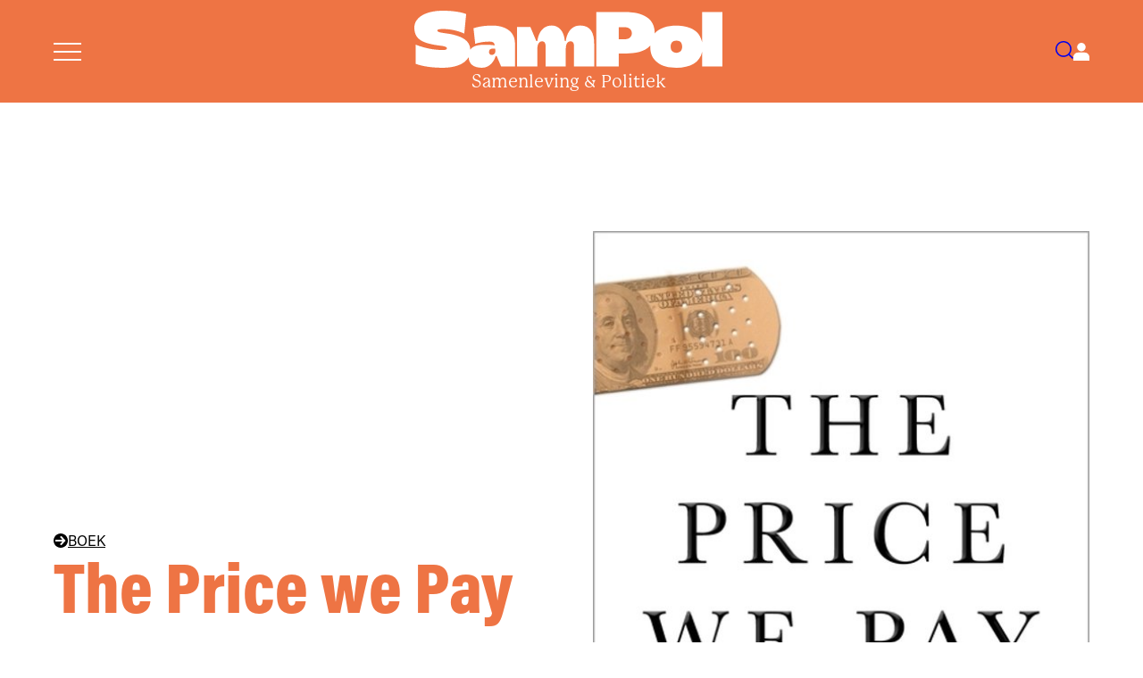

--- FILE ---
content_type: text/html; charset=utf-8
request_url: https://sampol.be/2020/05/the-price-we-pay
body_size: 9985
content:
<!DOCTYPE html>
<html lang="nl">
  <head>

    <meta charset="utf-8">
    <meta name="viewport" content="width=device-width, initial-scale=1">
    <meta name="csrf-token" content="NA0HQ1AvDg8ENRlLNzxmYBIlEzAnPmQJsj40dufXVMpz_hSPEjArEdQE">
    <title data-default="SamPol" data-suffix="">
      The Price we Pay
    </title>
    <link rel="apple-touch-icon" sizes="180x180" href="/apple-touch-icon.png">
    <link rel="icon" type="image/png" sizes="32x32" href="/favicon-32x32.png">
    <link rel="icon" type="image/png" sizes="16x16" href="/favicon-16x16.png">
    <link rel="manifest" href="/site.webmanifest">
    <meta name="description" content="De Amerikaanse gezondheidszorg is stuk. In zijn nieuwste boek vraagt Marty Makary zich af waar het misging.">


<link rel="canonical" href="https://sampol.be/2020/05/the-price-we-pay">


<meta property="og:title" content="The Price we Pay">
<meta property="og:description" content="De Amerikaanse gezondheidszorg is stuk. In zijn nieuwste boek vraagt Marty Makary zich af waar het misging.">
<meta property="og:image" content="https://sampol.be/images/articles/3044/cover-the-price-we-pay.jpg">
<meta property="og:url" content="https://sampol.be/2020/05/the-price-we-pay">
<meta property="og:type" content="article">
<meta property="og:site_name" content="Samenleving &amp; Politiek">
<meta property="og:locale" content="nl_BE">


<meta name="twitter:card" content="summary_large_image">
<meta name="twitter:title" content="The Price we Pay">
<meta name="twitter:description" content="De Amerikaanse gezondheidszorg is stuk. In zijn nieuwste boek vraagt Marty Makary zich af waar het misging.">
<meta name="twitter:image" content="https://sampol.be/images/articles/3044/cover-the-price-we-pay.jpg">
    <link phx-track-static rel="stylesheet" href="/assets/css/app-6d3e26497ff626cfc80e16e460ad0258.css?vsn=d">
    <link phx-track-static rel="stylesheet" href="/assets/css/sampol-3a8ac3850daf0f62755c0b64b97cb948.css?vsn=d">
    <script defer phx-track-static type="text/javascript" src="/assets/js/app-686c850e9810905dac37573512f45de2.js?vsn=d">
    </script>
    <link rel="stylesheet" href="https://use.typekit.net/klk4jcg.css">
    <style>
  :root {
    --base-color: #ee7444;
    --dark50-color: #000;
    --tint-color: #fde6d9;
    --bg-color: #fcdac6;
    --light50-color: #F1EEE7;
  }
</style>
  </head>
  <body>
    <nav id="site-menu">
      <a href="#close-menu" id="close-menu">
        Sluit Menu
        <svg xmlns="http://www.w3.org/2000/svg" class="svg-inline--fa fa-times fa-w-12" aria-hidden="true" data-fa-processed="" data-prefix="fas" data-icon="times" role="img" viewBox="0 0 384 512">
          <path fill="currentColor" d="M323.1 441l53.9-53.9c9.4-9.4 9.4-24.5 0-33.9L279.8 256l97.2-97.2c9.4-9.4 9.4-24.5 0-33.9L323.1 71c-9.4-9.4-24.5-9.4-33.9 0L192 168.2 94.8 71c-9.4-9.4-24.5-9.4-33.9 0L7 124.9c-9.4 9.4-9.4 24.5 0 33.9l97.2 97.2L7 353.2c-9.4 9.4-9.4 24.5 0 33.9L60.9 441c9.4 9.4 24.5 9.4 33.9 0l97.2-97.2 97.2 97.2c9.3 9.3 24.5 9.3 33.9 0z">
          </path>
        </svg>
      </a>
      <ul>
        <li><a href="/abonneer">Abonneer</a></li>
        <li><a href="/over-samenleving-en-politiek">Over SamPol</a></li>
        <li><a href="/redactie">Redactieraad</a></li>
        <li><a href="/latest">Laatste nummer</a></li>
        <li><a href="/magazines">Alle nummers</a></li>
        <li><a href="/interviews">Alle interviews</a></li>
        <li><a href="/archives">Archief</a></li>
        <li><a href="/boek">Boek</a></li>
        <li><a href="/column">Columns</a></li>
        <li><a href="/alles-wordt-beter">Podcast</a></li>
        <li><a href="/emile-zola-prijs">Emile Zola Prijs</a></li>
        <li><a href="/zomerreeksen">Zomerreeksen</a></li>
        <li><a href="/auteursrichtlijnen">Auteursrichtlijnen</a></li>
        <li><a href="/nieuwsbrief">Nieuwsbrief</a></li>
        <li><a href="/contact">Contact</a></li>
      </ul>
    </nav>
    <nav id="user-menu">
  <a href="#close-user-menu" id="close-user-menu">
    Sluit Menu
    <svg xmlns="http://www.w3.org/2000/svg" class="svg-inline--fa fa-times fa-w-12" aria-hidden="true" data-fa-processed="" data-prefix="fas" data-icon="times" role="img" viewBox="0 0 384 512">
      <path fill="currentColor" d="M323.1 441l53.9-53.9c9.4-9.4 9.4-24.5 0-33.9L279.8 256l97.2-97.2c9.4-9.4 9.4-24.5 0-33.9L323.1 71c-9.4-9.4-24.5-9.4-33.9 0L192 168.2 94.8 71c-9.4-9.4-24.5-9.4-33.9 0L7 124.9c-9.4 9.4-9.4 24.5 0 33.9l97.2 97.2L7 353.2c-9.4 9.4-9.4 24.5 0 33.9L60.9 441c9.4 9.4 24.5 9.4 33.9 0l97.2-97.2 97.2 97.2c9.3 9.3 24.5 9.3 33.9 0z">
      </path>
    </svg>
  </a>

  
    <div class="user-menu-content">
      <h3>Aanmelden</h3>
      <p class="login-message">Meld je aan om je abonnement te beheren.</p>
      <form action="/auth/user/password/sign_in" method="post" class="sidebar-login-form">
        <input type="hidden" name="_csrf_token" value="NA0HQ1AvDg8ENRlLNzxmYBIlEzAnPmQJsj40dufXVMpz_hSPEjArEdQE">
        <input type="hidden" name="redirect" value="/2020/05/the-price-we-pay?">
        <div class="form-field">
          <label for="sidebar-email">E-mail</label>
          <input type="email" name="user[email]" id="sidebar-email" required>
        </div>
        <div class="form-field">
          <label for="sidebar-password">Wachtwoord</label>
          <input type="password" name="user[password]" id="sidebar-password" required>
        </div>
        <button type="submit" class="login-button">Inloggen</button>
      </form>
      <div class="auth-links">
        <a href="/reset">Wachtwoord vergeten?</a>
      </div>
      <div class="subscribe-section">
        <p>Nog geen abonnement?</p>
        <a href="/abonneer" class="subscribe-link">Abonneer nu</a>
      </div>
    </div>
  
</nav>
    <header>
      <div class="header-inner">
        <a href="#open-menu" id="menu-toggle" aria-label="Open menu">
          <svg id="menu" xmlns="http://www.w3.org/2000/svg" viewBox="0 0 32 20.5">
            <rect width="32" height="2" fill="currentColor"></rect>
            <rect y="9.25" width="32" height="2" fill="currentColor"></rect>
            <rect y="18.5" width="32" height="2" fill="currentColor"></rect>
          </svg>
        </a>
        <a href="/" id="logo-container" data-phx-link="redirect" data-phx-link-state="push">
          <svg id="logo" data-name="Logo" xmlns="http://www.w3.org/2000/svg" viewBox="0 0 469.05 87.13">
            <path d="M118.79,22.66c-18.48,0-28.68,4.18-28.68,4.18l2.59,23.7s9.26-3.43,21.5-3.43c6.34,0,7.52,2.14,8.23,5.88-1.81-.24-4.86-1.02-15.68-1.02s-17.92,2.09-21.51,7.48c-.39-16.8-18.98-20.96-26.2-22.95-8.42-2.33-24.03-2.46-24.03-5.96,0-1.65,1.37-2.6,9.45-2.6,15.33,0,28.51,5.55,31.56,6.95l2.9-29.81S67.32,0,43.63,0C15.08,0,0,11.57,0,25.59c0,18.96,13.42,24.3,39.16,27.72,2.42.32,10.5,1.14,10.46,3.97-.02,1.85-1.79,2.7-6.47,2.7-21.06,0-37.27-6.8-41.08-8.15v29.19c4.59,1.79,17.97,6.07,41.06,6.07,18.14,0,33.57-5.23,39.51-16.28.43,10.58,7.41,16.27,20.46,16.27,12.37,0,19.08-11.41,20.68-17.95h1.57l6.78,15.88h21.09v-34.96c0-20.06-17.27-27.39-34.43-27.39ZM117.81,67.47c-1.8,0-4.15-1.09-4.15-4.37,0-6.71,7.89-5.32,9.38-5.18t.32,2.33c.32,2.33-.41,7.23-5.55,7.23Z" fill="currentColor"></path>
            <path d="M252.61,22.59c-16.29,0-21.1,15.61-22.01,23.64h-1.51c-.95-14.38-8.89-23.64-19.75-23.64-16.29,0-21.1,15.61-22.01,23.64h-1.65l-9.03-21.45h-20.16v60.22h30.85v-27.45c0-4.84,1.74-10.86,7.12-10.86,4.66,0,5.39,4.56,5.39,7.39v30.92h30.76v-27.45c0-4.84,1.73-10.86,7.12-10.86,4.66,0,5.39,4.56,5.39,7.39v30.92h30.67v-34.84c0-16.25-5.39-27.57-21.18-27.57Z" fill="currentColor"></path>
            <path d="M438.18,2.03v46.37c-3.53-19.59-21.26-25.69-39.15-25.69-13.37,0-25.79,3.12-33.08,11.89.02-.47.04-.93.04-1.42,0-30.58-36.88-31.15-44-31.15h-44.93v82.97h34.16v-19.78h11.69c12.43,0,27.8-2.15,36.41-12.05-.05.88-.08,1.78-.08,2.7,0,20.45,15.98,31.26,39.8,31.26,21.05,0,35.96-8.44,39.15-24.51v22.39h30.87V2.03h-30.87ZM320.79,43.7h-9.57v-18.48h9.57c2.38,0,10.42,1.12,10.42,9.24s-8.38,9.24-10.42,9.24ZM399.29,64.16c-6.92,0-9.02-4.35-9.02-9.24,0-4.64,2.07-9.24,9.02-9.24,5.56,0,8.51,3.71,8.51,9.24s-2.94,9.24-8.51,9.24Z" fill="currentColor"></path>
          </svg>
          <span id="logo-subtitle">Samenleving &amp; Politiek</span>
        </a>
        <nav>
          <a href="/searches" id="search-toggle" aria-label="Search">
            <svg id="search" xmlns="http://www.w3.org/2000/svg" viewBox="0 0 26.09 26.1">
              <path d="M11.68,23.36c-2.99,0-5.98-1.14-8.26-3.42C-1.14,15.39-1.14,7.98,3.42,3.42,5.62,1.22,8.56,0,11.68,0s6.06,1.22,8.26,3.42c4.56,4.56,4.56,11.97,0,16.52-2.28,2.28-5.27,3.42-8.26,3.42ZM11.68,2c-2.59,0-5.02,1.01-6.85,2.84-3.78,3.78-3.78,9.92,0,13.69,1.83,1.83,4.26,2.84,6.85,2.84s5.02-1.01,6.85-2.84c3.78-3.78,3.78-9.92,0-13.69-1.83-1.83-4.26-2.84-6.85-2.84Z" fill="currentColor"></path>
              <rect x="21.08" y="17.42" width="2" height="9.33" transform="translate(-9.15 22.08) rotate(-45)" fill="currentColor"></rect>
            </svg>
          </a>
          <a href="#open-user-menu" id="user-toggle" aria-label="Open user menu">
            
  <svg id="user" xmlns="http://www.w3.org/2000/svg" viewBox="0 0 23.64 26.15">
    <path d="M11.82,12.38c3.42,0,6.19-2.77,6.19-6.19S15.24,0,11.82,0s-6.19,2.77-6.19,6.19,2.77,6.19,6.19,6.19" fill="currentColor"></path>
    <path d="M23.64,21.16c0-3.84-3.11-6.95-6.95-6.95H6.95c-3.84,0-6.95,3.11-6.95,6.95v4.98h23.64v-4.98Z" fill="currentColor"></path>
  </svg>

          </a>
        </nav>
      </div>
    </header>
    <div id="flash-group" aria-live="polite">
  
  

  <div id="client-error" phx-click="[[&quot;push&quot;,{&quot;value&quot;:{&quot;key&quot;:&quot;error&quot;},&quot;event&quot;:&quot;lv:clear-flash&quot;}],[&quot;hide&quot;,{&quot;time&quot;:200,&quot;to&quot;:&quot;#client-error&quot;,&quot;transition&quot;:[[&quot;transition-all&quot;,&quot;ease-in&quot;,&quot;duration-200&quot;],[&quot;opacity-100&quot;,&quot;translate-y-0&quot;,&quot;sm:scale-100&quot;],[&quot;opacity-0&quot;,&quot;translate-y-4&quot;,&quot;sm:translate-y-0&quot;,&quot;sm:scale-95&quot;]]}]]" role="alert" class="toast toast-top toast-end z-50" hidden phx-connected="[[&quot;hide&quot;,{&quot;time&quot;:200,&quot;to&quot;:&quot;#client-error&quot;,&quot;transition&quot;:[[&quot;transition-all&quot;,&quot;ease-in&quot;,&quot;duration-200&quot;],[&quot;opacity-100&quot;,&quot;translate-y-0&quot;,&quot;sm:scale-100&quot;],[&quot;opacity-0&quot;,&quot;translate-y-4&quot;,&quot;sm:translate-y-0&quot;,&quot;sm:scale-95&quot;]]}],[&quot;set_attr&quot;,{&quot;attr&quot;:[&quot;hidden&quot;,&quot;&quot;]}]]" phx-disconnected="[[&quot;show&quot;,{&quot;time&quot;:300,&quot;to&quot;:&quot;.phx-client-error #client-error&quot;,&quot;transition&quot;:[[&quot;transition-all&quot;,&quot;ease-out&quot;,&quot;duration-300&quot;],[&quot;opacity-0&quot;,&quot;translate-y-4&quot;,&quot;sm:translate-y-0&quot;,&quot;sm:scale-95&quot;],[&quot;opacity-100&quot;,&quot;translate-y-0&quot;,&quot;sm:scale-100&quot;]]}],[&quot;remove_attr&quot;,{&quot;attr&quot;:&quot;hidden&quot;}]]">
  <div class="alert w-80 sm:w-96 max-w-80 sm:max-w-96 text-wrap alert-error">
    
    <span class="hero-exclamation-circle size-5 shrink-0"></span>
    <div>
      <p class="font-semibold">We can&#39;t find the internet</p>
      <p>
    Attempting to reconnect
    <span class="hero-arrow-path ml-1 size-3 motion-safe:animate-spin"></span>
  </p>
    </div>
    <div class="flex-1"></div>
    <button type="button" class="group self-start cursor-pointer" aria-label="close">
      <span class="hero-x-mark size-5 opacity-40 group-hover:opacity-70"></span>
    </button>
  </div>
</div>

  <div id="server-error" phx-click="[[&quot;push&quot;,{&quot;value&quot;:{&quot;key&quot;:&quot;error&quot;},&quot;event&quot;:&quot;lv:clear-flash&quot;}],[&quot;hide&quot;,{&quot;time&quot;:200,&quot;to&quot;:&quot;#server-error&quot;,&quot;transition&quot;:[[&quot;transition-all&quot;,&quot;ease-in&quot;,&quot;duration-200&quot;],[&quot;opacity-100&quot;,&quot;translate-y-0&quot;,&quot;sm:scale-100&quot;],[&quot;opacity-0&quot;,&quot;translate-y-4&quot;,&quot;sm:translate-y-0&quot;,&quot;sm:scale-95&quot;]]}]]" role="alert" class="toast toast-top toast-end z-50" hidden phx-connected="[[&quot;hide&quot;,{&quot;time&quot;:200,&quot;to&quot;:&quot;#server-error&quot;,&quot;transition&quot;:[[&quot;transition-all&quot;,&quot;ease-in&quot;,&quot;duration-200&quot;],[&quot;opacity-100&quot;,&quot;translate-y-0&quot;,&quot;sm:scale-100&quot;],[&quot;opacity-0&quot;,&quot;translate-y-4&quot;,&quot;sm:translate-y-0&quot;,&quot;sm:scale-95&quot;]]}],[&quot;set_attr&quot;,{&quot;attr&quot;:[&quot;hidden&quot;,&quot;&quot;]}]]" phx-disconnected="[[&quot;show&quot;,{&quot;time&quot;:300,&quot;to&quot;:&quot;.phx-server-error #server-error&quot;,&quot;transition&quot;:[[&quot;transition-all&quot;,&quot;ease-out&quot;,&quot;duration-300&quot;],[&quot;opacity-0&quot;,&quot;translate-y-4&quot;,&quot;sm:translate-y-0&quot;,&quot;sm:scale-95&quot;],[&quot;opacity-100&quot;,&quot;translate-y-0&quot;,&quot;sm:scale-100&quot;]]}],[&quot;remove_attr&quot;,{&quot;attr&quot;:&quot;hidden&quot;}]]">
  <div class="alert w-80 sm:w-96 max-w-80 sm:max-w-96 text-wrap alert-error">
    
    <span class="hero-exclamation-circle size-5 shrink-0"></span>
    <div>
      <p class="font-semibold">Something went wrong!</p>
      <p>
    Attempting to reconnect
    <span class="hero-arrow-path ml-1 size-3 motion-safe:animate-spin"></span>
  </p>
    </div>
    <div class="flex-1"></div>
    <button type="button" class="group self-start cursor-pointer" aria-label="close">
      <span class="hero-x-mark size-5 opacity-40 group-hover:opacity-70"></span>
    </button>
  </div>
</div>
</div>
    <main>
      <div id="phx-GI40bcx9-7yVjFxC" data-phx-main data-phx-session="SFMyNTY.[base64].cQzOkyCt4Wo9tAkEgqxjaZl4-hJlfLl8I27LHiyntgY" data-phx-static="SFMyNTY.g2gDaAJhBnQAAAADdwJpZG0AAAAUcGh4LUdJNDBiY3g5LTd5VmpGeEN3BWZsYXNodAAAAAB3CmFzc2lnbl9uZXdqbgYAtAgE-ZsBYgABUYA.J-E3F6J1WQlbur25N7ZwcxTEiJmSL6GYsAT8YYBnPgE"><style>
  
  @media (min-width: 60em) {
    .article-header-content:not(:has(.article-header-image)) .article-header-text {
      grid-column: 1 / -1;
    }
  }
</style>

<div class="article-layout-container collection-boek">
  <div class="article-header-wrapper">
    <header class="article-header">
      <div class="article-header-content">
        
    <div class="article-header-text">
  
        
        
  <a href="/boek" data-phx-link="redirect" data-phx-link-state="push" class="column-header">
    <svg data-name="pijltje" xmlns="http://www.w3.org/2000/svg" viewBox="0 0 14.77 14.77">
      <path d="M7.99,12.32l-1.37-1.23,2.52-2.8H1.94v-1.8h7.21l-2.52-2.81,1.37-1.23,4.44,4.93-4.44,4.93ZM7.39,14.77c4.08,0,7.39-3.3,7.39-7.39S11.47,0,7.39,0,0,3.31,0,7.39s3.31,7.39,7.39,7.39"></path>
    </svg>
    BOEK
  </a>

      
  
        <h1 class="">The Price we Pay</h1>
        <h2>
          
        </h2>
      
</div>

<div class="article-header-image">
  
    <img src="/images/books/cover-the-price-we-pay.jpg" alt="">
    
  
</div>
  
      </div>
    </header>
  </div>

  <aside class="article-sidebar">
    <div class="authors-box">
  <ul class="authors">
    <li>
      <a href="/auteur/dimitri-neyt" data-phx-link="redirect" data-phx-link-state="push">
        Dimitri Neyt
      </a>
      
    </li><li>
      <a href="/auteur/rik-thys" data-phx-link="redirect" data-phx-link-state="push">
        Rik Thys
      </a>
      
    </li>
  </ul>
  <a href="/magazines/2020/05-" data-phx-link="redirect" data-phx-link-state="push" class="biblio">
    SamPol magazine<br>mei 2020
  </a>
  
</div>

<div class="mobile-social-links">
  <details class="social-share">
  <summary>DEEL DIT ARTIKEL</summary>
  <div class="social">
    <a href="https://bsky.app/intent/compose?text=De+Amerikaanse+gezondheidszorg+is+stuk.+In+zijn+nieuwste+boek++vraagt+Marty+Makary+zich+af+waar+het+misging. (https://www.sampol.be/2020/05/the-price-we-pay)" class="bluesky" target="_blank">
      <span><img src="/images/social/bluesky.svg" alt="Bluesky"></span>
      <span>bluesky</span>
    </a>
    <a href="https://www.linkedin.com/shareArticle?mini=true&amp;url=https://www.sampol.be/2020/05/the-price-we-pay&amp;title=The+Price+we+Pay&amp;summary=De+Amerikaanse+gezondheidszorg+is+stuk.+In+zijn+nieuwste+boek++vraagt+Marty+Makary+zich+af+waar+het+misging." class="linkedin" target="_blank">
      <span><img src="/images/social/linkedin.svg" alt="LinkedIn"></span>
      <span>linkedin</span>
    </a>
    <a href="https://www.facebook.com/sharer.php?u=https://www.sampol.be/2020/05/the-price-we-pay" class="facebook" target="_blank">
      <span><img src="/images/social/meta.svg" alt="Meta"></span>
      <span>meta</span>
    </a>
    <a href="https://twitter.com/share?url=https://www.sampol.be/2020/05/the-price-we-pay&amp;via=Sampol_magazine&amp;text=De+Amerikaanse+gezondheidszorg+is+stuk.+In+zijn+nieuwste+boek++vraagt+Marty+Makary+zich+af+waar+het+misging." class="x" target="_blank">
      <span><img src="/images/social/x.svg" alt="X"></span>
      <span>x</span>
    </a>
    <a href="mailto:you@example.com?subject=SamPol:%20The Price we Pay&amp;body=https://sampol.be/2020/05/the-price-we-pay" class="mail" target="_blank">
      <span><img src="/images/social/mail.svg" alt="Mail"></span>
      <span>mail</span>
    </a>
    <a href="#" onclick="window.print()" class="print" target="_blank">
      <span><img src="/images/social/print.svg" alt="Print"></span>
      <span>print</span>
    </a>
  </div>
</details>
</div>
  </aside>

  <div class="article-main">
    
    <article>
      <div class="article-wrap">
        

        <div class="intro-text">
          <p>De Amerikaanse gezondheidszorg is stuk. In zijn nieuwste boek  vraagt Marty Makary zich af waar het misging.</p>
        </div>

        <div class="body" data-turbolinks="false">
          
  <p>Nergens ter wereld wordt zoveel geld besteed aan gezondheidszorg als in de VS. Dat probleem documenteert dokter en expert gezondheidsbeleid Marty Makary met verhalen van doorsnee Amerikanen die hij op zijn reis door het land ontmoette. Voor iemand uit een welvaartsstaat als de onze zijn zowel de verhalen als de achterliggende cijfers ontnuchterend. Makary vertelt over een patiënt die door één bezoek aan de spoedafdeling al jarenlang een extra job moet uitoefenen om haar schulden af te betalen. 1 op 5 heeft zulke medische schulden. 30 miljoen inwoners hebben geen enkele vorm van verzekering. Een bypassoperatie kost in het ene ziekenhuis 44.000 dollar, in het andere 10 keer zoveel (een half miljoen!). Een enkele nacht op een kraamafdeling kan oplopen tot 12.000 dollar. Zelfs het bedrijfsleven klaagt dat werknemers een ziekteverzekering aanbieden onbetaalbaar is geworden. De gezondheidszorg is zo kapot als maar kan.</p>
<p>Waar gaat het mis? Voor een goed begrip van de situatie moeten we het onderscheid maken tussen de gezondheidszorg — ziekenhuizen, dokters, verpleging, geneesmiddelen — en de ziekteverzekering. In zijn vorige boek over de zorgsector, <em>Unaccountable</em> (2012), had Makary het onder andere over de beschamende aantallen medische fouten. Veel problemen zijn structureel. De sector is gericht op dure, sterk gespecialiseerde zorg, terwijl de eerste lijn weinig voorstelt. België heeft 3 keer zoveel huisartsen per 1.000 inwoners. De gezondheidsuitkomsten liegen er niet om. De sterftecijfers voor longziekten, zenuwziekten en metabole aandoeningen liggen in de VS hoger dan in andere OESO-landen. De levensverwachting is er lager, en daalt nu zelfs.</p>
<p>En dat terwijl een vijfde van het bnp opgaat aan gezondheidszorg, zowat het dubbele van veel Europese landen. Het rijkste land ter wereld heeft dan ook geen wettelijke en verplichte ziekteverzekering, in tegenstelling tot bijna elk geïndustrialiseerd land. Amerikanen moeten een beroep doen op de private verzekeringsmarkt om zich te beschermen tegen onvoorziene medische kosten. Er zijn zo'n 900 privéverzekeraars, waarvan 5 dominante concerns. De sector is gigantisch. Gezondheidsverzekeringen zijn goed voor 30% van de tewerkstelling in de hele verzekeringsbranche. Met duizenden verschillende polissen – die elk eigen prijsafspraken maken met alle ziekenhuizen die ze dekken! – heeft de sector nu eenmaal nood aan veel administratieve mankracht. Aan juristen evenmin gebrek, want de complexiteit – en de nood om winst te maken op de kap van hun patiënten – leidt tot een zeer defensieve geneeskunde en nogal wat rechtszaken. Geschat wordt dat 25% (!) van alle gezondheidsuitgaven naar administratiekosten gaat. In ons land bedraagt het zo'n 4%.</p>
<p>1 op 10 Amerikanen heeft geen verzekering, niets. 6 op 10 heeft wel een privéverzekering, doorgaans via de werkgever. Maar ook die mensen slapen niet steeds gerust. Voor grootverdieners zijn er goede verzekeringen met een brede dekking en verhoudingsgewijs lage premies en remgelden, maar er zijn net zoveel uitgeklede polissen waar je wel flink voor betaalt maar die jouw dokterskosten pas na zoveel duizenden dollars uit eigen zak gaat terugbetalen. Dan blijft er nog een derde van de bevolking over die ingeschreven is in een van de twee publieke verzekeringen: Medicaid en Medicare. De eerste is bedoeld voor de allerarmsten, maar de dekking ervan verschilt sterk van staat tot staat. De tweede is voor 65-plussers en mensen met een beperking.</p>
<p>Als expert gezondheidsbeleid buigt dr. Makary zich over verspilling in de gezondheidszorg, het gebrek aan transparantie in ziekenhuizen en de astronomische 'verrassingsfacturen' voor patiënten. Dáár liggen volgens hem de problemen die de Amerikaanse gezondheidszorg 'stuk' maken, en daar liggen dus ook de oplossingen. Volgens Makary verdwijnen deze wanpraktijken door prijstransparantie af te dwingen en door de marktwerking vervolgens haar ding te laten doen.</p>
<p>Hoewel Makary's vaststellingen stuitend zijn, lijkt hij voorbij te gaan aan de diepere oorzaken. Het is bijvoorbeeld <em>eigen</em> aan private verzekeringen dat ze werken met risico-gekoppelde premies en aanzienlijke franchises. Wie oud is of ooit kanker had, betaalt aanzienlijk meer voor haar zorg. Gezien de hoge kostprijs van de Amerikaanse gezondheidszorg (administratiekosten) en het volledig ontbreken van enige solidariteit tussen arm en rijk bij de financiering ervan, zijn de premies zelfs voor de 'gemiddelde' Amerikaan navenant duur. Een individuele premie voor een 'doorsnee' verzekering kostte in 2016 per maand 321 dollar, voor een gezinspolis 833 dollar. En dat voor een verzekering met franchises van respectievelijk 4.358 en 7.983 dollar op jaarbasis. Voor je ook maar één dollar van de verzekeringen ziet, heb je al respectievelijk al 8.210 of 17.979 dollar uit eigen zak betaald. En dat terwijl het mediaan inkomen van een Amerikaans werkgever 865 dollar per week bedraagt. Een doorsnee individuele polis neemt 38% uit je volledige budget. Wie kan dat nog betalen?</p>
<p>De Amerikaanse gezondheidszorg is met andere woorden rot aan de wortel. De fenomenen die Makary documenteert, kunnen mogelijk worden geremedieerd met allerlei maatregelen. Maar de uiteindelijke bron van het rot – de schimmel die deze sector tot allerlei wanpraktijken drijft – blijft overeind, en zal levens blijven eisen. John Pearson, verpleger in een ziekenhuis in Oakland, omschreef het zo in een interview met de podcast Chapo Trap House: '[<em>The whole healthcare system] is not set up to meet the need for care, what it is set up to do […] is to make profits for the hospital industry, the pharmaceutical industry, the insurance companies.</em>' Winst, winst, winst.</p>
<p>De coronacrisis maakt meteen duidelijk waarom Makary's benadering te beperkt is. Makary maakt zich in tv-interviews geen illusies over de schaal van de epidemie, maar lijkt optimistisch over – jawel – de vrije verzekeringsmarkt die dit probleem wel kan oplossen. Coronatests zullen bij gratie van de grote bedrijven vrij beschikbaar worden, speculeert Makary. Wat blijkbaar niet kan voor prijszetting en transparantie – Makary's speerpunten – moet dan maar wel kunnen, zonder doortastend overheidsingrijpen en zonder te raken aan de principes van de 'vrije markt', voor deze gezondheidscrisis? En wat met de verzekeringen? Nu al verliezen miljoenen Amerikanen hun (precaire) job en dus ook hun ziekteverzekering. Eind april hadden 26,4 miljoen werkers of 15% van de werkende bevolking een werkloosheidsuitkering aangevraagd. Volgens het Pew Research Center kreeg 43% van de huishoudens sinds midden maart te maken met werkloosheid of loonverlies. Daarmee verliezen ze ook hun toegang tot gezondheidszorgen. Dus hoezo, er is geen nood aan een nationale ziekteverzekering?</p>
<p>Voor Europeanen is gezondheidszorg voor iedereen vanzelfsprekend. Niemand stelt het in vraag, zelfs de neoliberale vrijemarktdenkers verzetten zich er niet (meer) tegen. Ook niet tegen het inzicht dat een gezondheidszorg voor iedereen niet kan zonder een stevige wettelijke en verplichte basissolidariteit met overheidsregulering. Waarom kan dat dan niet in de VS? Waarom blijft daar dat inzicht uit, bij zowel een aanzienlijk aandeel van de kiezers als bij hun verkozen vertegenwoordigers? Gewone mensen zien betogen tégen Obamacare of tégen de plannen van Bernie Sanders, het blijft een bizar zicht.</p>
<p>De vraag ten gronde beantwoorden kunnen we hier niet, maar opnieuw helpt corona ons om beter vat te krijgen op de problematiek. Want nog bizarder dan de anti-Obama-demonstraties van weleer zijn de antilockdownacties van Trump-kiezers sinds midden april. Die verschenen niet zomaar, maar werden doelbewust gefinancierd en georganiseerd door een netwerk van rechtse politici en miljardairs, zoals de familie DeVos. Het grote kapitaal bespeelt het volk handig om winst voorrang te geven op mensenlevens.</p>
<p>Of de coronacrisis kentering brengt in de perceptie van een ziekteverzekering en breder een degelijke sociale zekerheid, is een open vraag. Katelijne De Backer, artistiek consulente en wonende te New York, formuleert deze kwestie op een zeer gevatte en mooie manier (DS, 4/04). Ze houdt van de stad, maar vreest voor wat er te gebeuren staat door COVID-19. Ze zegt daarbij: '<em>Ik heb geen spijt van mijn keuze [om te emigreren naar New York], maar ik kijk nu wel met verlangende ogen naar België en zijn sociale vangnet. Maar veel Belgen beseffen niet hoe goed ze het hebben. Die zekerheid dat je niet aan je lot wordt overgelaten als je een zware tegenslag hebt … Hopelijk groeit de goesting voor zo'n socialer systeem ook in de VS door deze crisis.</em>' Beter kunnen we het niet verwoorden.</p>
<p><strong>Rik Thys, Dimitri Neyt</strong></p>


          
        </div>

        

        <div class="books">
          <div class="book">
            <h3>The Price we Pay</h3>
            <div class="author">Marty Makary</div>
            <div class="publisher">Bloomsbury Publishing, Londen, 2019</div>
          </div>
        </div>
      </div>
    </article>
  
  </div>

  <aside class="article-aside-right">
    <details class="social-share">
  <summary>DEEL DIT ARTIKEL</summary>
  <div class="social">
    <a href="https://bsky.app/intent/compose?text=De+Amerikaanse+gezondheidszorg+is+stuk.+In+zijn+nieuwste+boek++vraagt+Marty+Makary+zich+af+waar+het+misging. (https://www.sampol.be/2020/05/the-price-we-pay)" class="bluesky" target="_blank">
      <span><img src="/images/social/bluesky.svg" alt="Bluesky"></span>
      <span>bluesky</span>
    </a>
    <a href="https://www.linkedin.com/shareArticle?mini=true&amp;url=https://www.sampol.be/2020/05/the-price-we-pay&amp;title=The+Price+we+Pay&amp;summary=De+Amerikaanse+gezondheidszorg+is+stuk.+In+zijn+nieuwste+boek++vraagt+Marty+Makary+zich+af+waar+het+misging." class="linkedin" target="_blank">
      <span><img src="/images/social/linkedin.svg" alt="LinkedIn"></span>
      <span>linkedin</span>
    </a>
    <a href="https://www.facebook.com/sharer.php?u=https://www.sampol.be/2020/05/the-price-we-pay" class="facebook" target="_blank">
      <span><img src="/images/social/meta.svg" alt="Meta"></span>
      <span>meta</span>
    </a>
    <a href="https://twitter.com/share?url=https://www.sampol.be/2020/05/the-price-we-pay&amp;via=Sampol_magazine&amp;text=De+Amerikaanse+gezondheidszorg+is+stuk.+In+zijn+nieuwste+boek++vraagt+Marty+Makary+zich+af+waar+het+misging." class="x" target="_blank">
      <span><img src="/images/social/x.svg" alt="X"></span>
      <span>x</span>
    </a>
    <a href="mailto:you@example.com?subject=SamPol:%20The Price we Pay&amp;body=https://sampol.be/2020/05/the-price-we-pay" class="mail" target="_blank">
      <span><img src="/images/social/mail.svg" alt="Mail"></span>
      <span>mail</span>
    </a>
    <a href="#" onclick="window.print()" class="print" target="_blank">
      <span><img src="/images/social/print.svg" alt="Print"></span>
      <span>print</span>
    </a>
  </div>
</details>






  </aside>
</div>



  <div class="article-subscription-offer">
    <div class="subscribe-block">
      <p>Meer lezen? Met een abonnement steun je dit magazine.</p>
    </div>
    <div class="abo">
  <div class="formules">
    <div class="formule border-gray-100" style="" phx-value-type="Online">
  <div class="flex-1">
    <h5>
      
        &nbsp;
      
    </h5>
    <h3>SAMPOL ONLINE</h3>
    <h4>40€/jaar</h4>
    <ul class="features">
      <li class="feature">
        <span style="color: var(--base-color);">✓</span>
        <span>Je leest het magazine online</span>
      </li><li class="feature">
        <span style="color: var(--base-color);">✓</span>
        <span>Je hebt toegang tot het enorme archief</span>
      </li>
    </ul>
  </div>
  <div class="mt-6">
    
      
      <a href="/abonneer?sub=Online" data-phx-link="redirect" data-phx-link-state="push" class="pick">
        Kies
      </a>
    
  </div>
</div>
    <div class="formule ring-2" style="border-color: var(--base-color); --tw-ring-color: var(--base-color);" phx-value-type="Compleet">
  <div class="flex-1">
    <h5>
      
        Meest gekozen&nbsp;
      
    </h5>
    <h3>SAMPOL COMPLEET</h3>
    <h4>50€/jaar</h4>
    <ul class="features">
      <li class="feature">
        <span style="color: var(--base-color);">✓</span>
        <span>Je ontvangt het magazine in de bus</span>
      </li><li class="feature">
        <span style="color: var(--base-color);">✓</span>
        <span>Je leest het magazine online</span>
      </li><li class="feature">
        <span style="color: var(--base-color);">✓</span>
        <span>Je hebt toegang tot het enorme archief</span>
      </li>
    </ul>
  </div>
  <div class="mt-6">
    
      
      <a href="/abonneer?sub=Compleet" data-phx-link="redirect" data-phx-link-state="push" class="pick">
        Kies
      </a>
    
  </div>
</div>
    <div class="formule border-gray-100" style="" phx-value-type="Steun">
  <div class="flex-1">
    <h5>
      
        &nbsp;
      
    </h5>
    <h3>SAMPOL STEUN</h3>
    <h4>100€/jaar</h4>
    <ul class="features">
      <li class="feature">
        <span style="color: var(--base-color);">✓</span>
        <span>Je ontvangt het magazine in de bus</span>
      </li><li class="feature">
        <span style="color: var(--base-color);">✓</span>
        <span>Je leest het magazine online</span>
      </li><li class="feature">
        <span style="color: var(--base-color);">✓</span>
        <span>Je hebt toegang tot het enorme archief</span>
      </li><li class="feature">
        <span style="color: var(--base-color);">✓</span>
        <span>Je krijgt een SamPol draagtas*</span>
      </li>
    </ul>
  </div>
  <div class="mt-6">
    
      
      <a href="/abonneer?sub=Steun" data-phx-link="redirect" data-phx-link-state="push" class="pick">
        Kies
      </a>
    
  </div>
</div>
    <div class="formule border-gray-100" style="" phx-value-type="Sponsor">
  <div class="flex-1">
    <h5>
      
        &nbsp;
      
    </h5>
    <h3>SAMPOL SPONSOR</h3>
    <h4>500€/jaar</h4>
    <ul class="features">
      <li class="feature">
        <span style="color: var(--base-color);">✓</span>
        <span>Je ontvangt het magazine in de bus</span>
      </li><li class="feature">
        <span style="color: var(--base-color);">✓</span>
        <span>Je leest het magazine online</span>
      </li><li class="feature">
        <span style="color: var(--base-color);">✓</span>
        <span>Je hebt toegang tot het enorme archief</span>
      </li><li class="feature">
        <span style="color: var(--base-color);">✓</span>
        <span>Je krijgt een SamPol draagtas*</span>
      </li>
    </ul>
  </div>
  <div class="mt-6">
    
      
      <a href="/abonneer?sub=Sponsor" data-phx-link="redirect" data-phx-link-state="push" class="pick">
        Kies
      </a>
    
  </div>
</div>
  </div>
</div>


  </div>
</div>
    </main>
    <footer>
      <p>Samenleving & Politiek is een uitgave van</p>
      <a href="https://stichtinggerritkreveld.be" target="_blank" rel="noopener">
        <img src="/icons/kreveld.svg" alt="Logo">
      </a>
    </footer>

      <script src="https://cdn.usefathom.com/script.js" data-site="UPYJCFBA" defer>
      </script>

  </body>
</html>